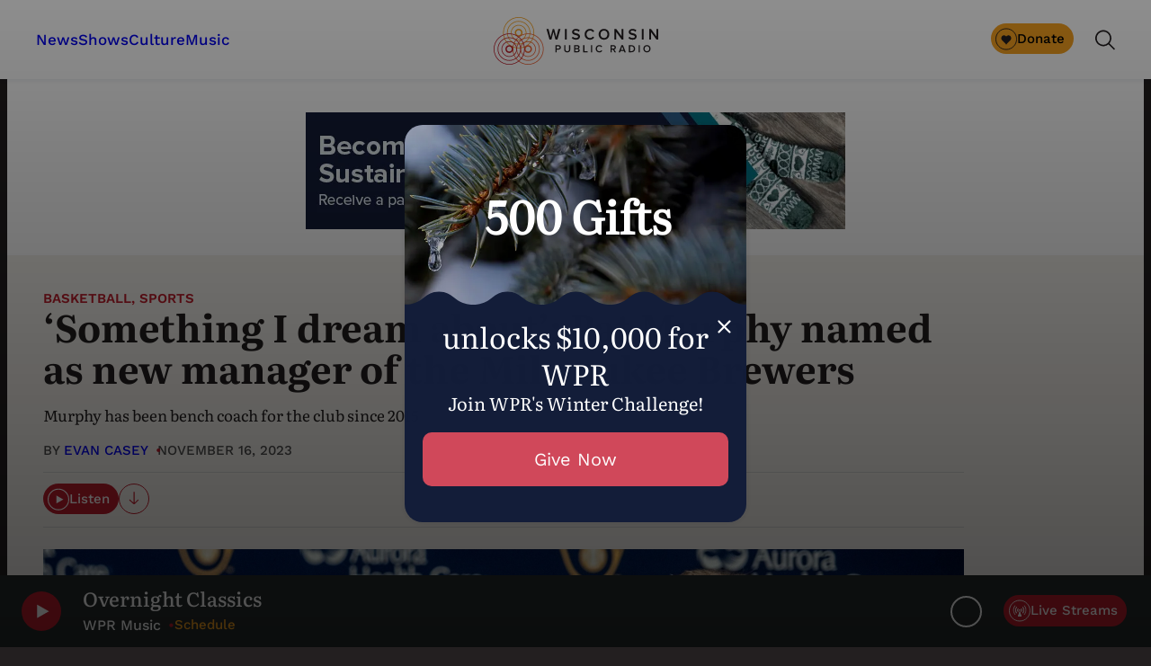

--- FILE ---
content_type: text/html; charset=utf-8
request_url: https://www.google.com/recaptcha/api2/anchor?ar=1&k=6LdKFSIpAAAAAISIvdEblVScX2r9sFNUIOHewNRk&co=aHR0cHM6Ly93d3cud3ByLm9yZzo0NDM.&hl=en&v=N67nZn4AqZkNcbeMu4prBgzg&size=invisible&anchor-ms=20000&execute-ms=30000&cb=mqcz9k2gykw0
body_size: 48680
content:
<!DOCTYPE HTML><html dir="ltr" lang="en"><head><meta http-equiv="Content-Type" content="text/html; charset=UTF-8">
<meta http-equiv="X-UA-Compatible" content="IE=edge">
<title>reCAPTCHA</title>
<style type="text/css">
/* cyrillic-ext */
@font-face {
  font-family: 'Roboto';
  font-style: normal;
  font-weight: 400;
  font-stretch: 100%;
  src: url(//fonts.gstatic.com/s/roboto/v48/KFO7CnqEu92Fr1ME7kSn66aGLdTylUAMa3GUBHMdazTgWw.woff2) format('woff2');
  unicode-range: U+0460-052F, U+1C80-1C8A, U+20B4, U+2DE0-2DFF, U+A640-A69F, U+FE2E-FE2F;
}
/* cyrillic */
@font-face {
  font-family: 'Roboto';
  font-style: normal;
  font-weight: 400;
  font-stretch: 100%;
  src: url(//fonts.gstatic.com/s/roboto/v48/KFO7CnqEu92Fr1ME7kSn66aGLdTylUAMa3iUBHMdazTgWw.woff2) format('woff2');
  unicode-range: U+0301, U+0400-045F, U+0490-0491, U+04B0-04B1, U+2116;
}
/* greek-ext */
@font-face {
  font-family: 'Roboto';
  font-style: normal;
  font-weight: 400;
  font-stretch: 100%;
  src: url(//fonts.gstatic.com/s/roboto/v48/KFO7CnqEu92Fr1ME7kSn66aGLdTylUAMa3CUBHMdazTgWw.woff2) format('woff2');
  unicode-range: U+1F00-1FFF;
}
/* greek */
@font-face {
  font-family: 'Roboto';
  font-style: normal;
  font-weight: 400;
  font-stretch: 100%;
  src: url(//fonts.gstatic.com/s/roboto/v48/KFO7CnqEu92Fr1ME7kSn66aGLdTylUAMa3-UBHMdazTgWw.woff2) format('woff2');
  unicode-range: U+0370-0377, U+037A-037F, U+0384-038A, U+038C, U+038E-03A1, U+03A3-03FF;
}
/* math */
@font-face {
  font-family: 'Roboto';
  font-style: normal;
  font-weight: 400;
  font-stretch: 100%;
  src: url(//fonts.gstatic.com/s/roboto/v48/KFO7CnqEu92Fr1ME7kSn66aGLdTylUAMawCUBHMdazTgWw.woff2) format('woff2');
  unicode-range: U+0302-0303, U+0305, U+0307-0308, U+0310, U+0312, U+0315, U+031A, U+0326-0327, U+032C, U+032F-0330, U+0332-0333, U+0338, U+033A, U+0346, U+034D, U+0391-03A1, U+03A3-03A9, U+03B1-03C9, U+03D1, U+03D5-03D6, U+03F0-03F1, U+03F4-03F5, U+2016-2017, U+2034-2038, U+203C, U+2040, U+2043, U+2047, U+2050, U+2057, U+205F, U+2070-2071, U+2074-208E, U+2090-209C, U+20D0-20DC, U+20E1, U+20E5-20EF, U+2100-2112, U+2114-2115, U+2117-2121, U+2123-214F, U+2190, U+2192, U+2194-21AE, U+21B0-21E5, U+21F1-21F2, U+21F4-2211, U+2213-2214, U+2216-22FF, U+2308-230B, U+2310, U+2319, U+231C-2321, U+2336-237A, U+237C, U+2395, U+239B-23B7, U+23D0, U+23DC-23E1, U+2474-2475, U+25AF, U+25B3, U+25B7, U+25BD, U+25C1, U+25CA, U+25CC, U+25FB, U+266D-266F, U+27C0-27FF, U+2900-2AFF, U+2B0E-2B11, U+2B30-2B4C, U+2BFE, U+3030, U+FF5B, U+FF5D, U+1D400-1D7FF, U+1EE00-1EEFF;
}
/* symbols */
@font-face {
  font-family: 'Roboto';
  font-style: normal;
  font-weight: 400;
  font-stretch: 100%;
  src: url(//fonts.gstatic.com/s/roboto/v48/KFO7CnqEu92Fr1ME7kSn66aGLdTylUAMaxKUBHMdazTgWw.woff2) format('woff2');
  unicode-range: U+0001-000C, U+000E-001F, U+007F-009F, U+20DD-20E0, U+20E2-20E4, U+2150-218F, U+2190, U+2192, U+2194-2199, U+21AF, U+21E6-21F0, U+21F3, U+2218-2219, U+2299, U+22C4-22C6, U+2300-243F, U+2440-244A, U+2460-24FF, U+25A0-27BF, U+2800-28FF, U+2921-2922, U+2981, U+29BF, U+29EB, U+2B00-2BFF, U+4DC0-4DFF, U+FFF9-FFFB, U+10140-1018E, U+10190-1019C, U+101A0, U+101D0-101FD, U+102E0-102FB, U+10E60-10E7E, U+1D2C0-1D2D3, U+1D2E0-1D37F, U+1F000-1F0FF, U+1F100-1F1AD, U+1F1E6-1F1FF, U+1F30D-1F30F, U+1F315, U+1F31C, U+1F31E, U+1F320-1F32C, U+1F336, U+1F378, U+1F37D, U+1F382, U+1F393-1F39F, U+1F3A7-1F3A8, U+1F3AC-1F3AF, U+1F3C2, U+1F3C4-1F3C6, U+1F3CA-1F3CE, U+1F3D4-1F3E0, U+1F3ED, U+1F3F1-1F3F3, U+1F3F5-1F3F7, U+1F408, U+1F415, U+1F41F, U+1F426, U+1F43F, U+1F441-1F442, U+1F444, U+1F446-1F449, U+1F44C-1F44E, U+1F453, U+1F46A, U+1F47D, U+1F4A3, U+1F4B0, U+1F4B3, U+1F4B9, U+1F4BB, U+1F4BF, U+1F4C8-1F4CB, U+1F4D6, U+1F4DA, U+1F4DF, U+1F4E3-1F4E6, U+1F4EA-1F4ED, U+1F4F7, U+1F4F9-1F4FB, U+1F4FD-1F4FE, U+1F503, U+1F507-1F50B, U+1F50D, U+1F512-1F513, U+1F53E-1F54A, U+1F54F-1F5FA, U+1F610, U+1F650-1F67F, U+1F687, U+1F68D, U+1F691, U+1F694, U+1F698, U+1F6AD, U+1F6B2, U+1F6B9-1F6BA, U+1F6BC, U+1F6C6-1F6CF, U+1F6D3-1F6D7, U+1F6E0-1F6EA, U+1F6F0-1F6F3, U+1F6F7-1F6FC, U+1F700-1F7FF, U+1F800-1F80B, U+1F810-1F847, U+1F850-1F859, U+1F860-1F887, U+1F890-1F8AD, U+1F8B0-1F8BB, U+1F8C0-1F8C1, U+1F900-1F90B, U+1F93B, U+1F946, U+1F984, U+1F996, U+1F9E9, U+1FA00-1FA6F, U+1FA70-1FA7C, U+1FA80-1FA89, U+1FA8F-1FAC6, U+1FACE-1FADC, U+1FADF-1FAE9, U+1FAF0-1FAF8, U+1FB00-1FBFF;
}
/* vietnamese */
@font-face {
  font-family: 'Roboto';
  font-style: normal;
  font-weight: 400;
  font-stretch: 100%;
  src: url(//fonts.gstatic.com/s/roboto/v48/KFO7CnqEu92Fr1ME7kSn66aGLdTylUAMa3OUBHMdazTgWw.woff2) format('woff2');
  unicode-range: U+0102-0103, U+0110-0111, U+0128-0129, U+0168-0169, U+01A0-01A1, U+01AF-01B0, U+0300-0301, U+0303-0304, U+0308-0309, U+0323, U+0329, U+1EA0-1EF9, U+20AB;
}
/* latin-ext */
@font-face {
  font-family: 'Roboto';
  font-style: normal;
  font-weight: 400;
  font-stretch: 100%;
  src: url(//fonts.gstatic.com/s/roboto/v48/KFO7CnqEu92Fr1ME7kSn66aGLdTylUAMa3KUBHMdazTgWw.woff2) format('woff2');
  unicode-range: U+0100-02BA, U+02BD-02C5, U+02C7-02CC, U+02CE-02D7, U+02DD-02FF, U+0304, U+0308, U+0329, U+1D00-1DBF, U+1E00-1E9F, U+1EF2-1EFF, U+2020, U+20A0-20AB, U+20AD-20C0, U+2113, U+2C60-2C7F, U+A720-A7FF;
}
/* latin */
@font-face {
  font-family: 'Roboto';
  font-style: normal;
  font-weight: 400;
  font-stretch: 100%;
  src: url(//fonts.gstatic.com/s/roboto/v48/KFO7CnqEu92Fr1ME7kSn66aGLdTylUAMa3yUBHMdazQ.woff2) format('woff2');
  unicode-range: U+0000-00FF, U+0131, U+0152-0153, U+02BB-02BC, U+02C6, U+02DA, U+02DC, U+0304, U+0308, U+0329, U+2000-206F, U+20AC, U+2122, U+2191, U+2193, U+2212, U+2215, U+FEFF, U+FFFD;
}
/* cyrillic-ext */
@font-face {
  font-family: 'Roboto';
  font-style: normal;
  font-weight: 500;
  font-stretch: 100%;
  src: url(//fonts.gstatic.com/s/roboto/v48/KFO7CnqEu92Fr1ME7kSn66aGLdTylUAMa3GUBHMdazTgWw.woff2) format('woff2');
  unicode-range: U+0460-052F, U+1C80-1C8A, U+20B4, U+2DE0-2DFF, U+A640-A69F, U+FE2E-FE2F;
}
/* cyrillic */
@font-face {
  font-family: 'Roboto';
  font-style: normal;
  font-weight: 500;
  font-stretch: 100%;
  src: url(//fonts.gstatic.com/s/roboto/v48/KFO7CnqEu92Fr1ME7kSn66aGLdTylUAMa3iUBHMdazTgWw.woff2) format('woff2');
  unicode-range: U+0301, U+0400-045F, U+0490-0491, U+04B0-04B1, U+2116;
}
/* greek-ext */
@font-face {
  font-family: 'Roboto';
  font-style: normal;
  font-weight: 500;
  font-stretch: 100%;
  src: url(//fonts.gstatic.com/s/roboto/v48/KFO7CnqEu92Fr1ME7kSn66aGLdTylUAMa3CUBHMdazTgWw.woff2) format('woff2');
  unicode-range: U+1F00-1FFF;
}
/* greek */
@font-face {
  font-family: 'Roboto';
  font-style: normal;
  font-weight: 500;
  font-stretch: 100%;
  src: url(//fonts.gstatic.com/s/roboto/v48/KFO7CnqEu92Fr1ME7kSn66aGLdTylUAMa3-UBHMdazTgWw.woff2) format('woff2');
  unicode-range: U+0370-0377, U+037A-037F, U+0384-038A, U+038C, U+038E-03A1, U+03A3-03FF;
}
/* math */
@font-face {
  font-family: 'Roboto';
  font-style: normal;
  font-weight: 500;
  font-stretch: 100%;
  src: url(//fonts.gstatic.com/s/roboto/v48/KFO7CnqEu92Fr1ME7kSn66aGLdTylUAMawCUBHMdazTgWw.woff2) format('woff2');
  unicode-range: U+0302-0303, U+0305, U+0307-0308, U+0310, U+0312, U+0315, U+031A, U+0326-0327, U+032C, U+032F-0330, U+0332-0333, U+0338, U+033A, U+0346, U+034D, U+0391-03A1, U+03A3-03A9, U+03B1-03C9, U+03D1, U+03D5-03D6, U+03F0-03F1, U+03F4-03F5, U+2016-2017, U+2034-2038, U+203C, U+2040, U+2043, U+2047, U+2050, U+2057, U+205F, U+2070-2071, U+2074-208E, U+2090-209C, U+20D0-20DC, U+20E1, U+20E5-20EF, U+2100-2112, U+2114-2115, U+2117-2121, U+2123-214F, U+2190, U+2192, U+2194-21AE, U+21B0-21E5, U+21F1-21F2, U+21F4-2211, U+2213-2214, U+2216-22FF, U+2308-230B, U+2310, U+2319, U+231C-2321, U+2336-237A, U+237C, U+2395, U+239B-23B7, U+23D0, U+23DC-23E1, U+2474-2475, U+25AF, U+25B3, U+25B7, U+25BD, U+25C1, U+25CA, U+25CC, U+25FB, U+266D-266F, U+27C0-27FF, U+2900-2AFF, U+2B0E-2B11, U+2B30-2B4C, U+2BFE, U+3030, U+FF5B, U+FF5D, U+1D400-1D7FF, U+1EE00-1EEFF;
}
/* symbols */
@font-face {
  font-family: 'Roboto';
  font-style: normal;
  font-weight: 500;
  font-stretch: 100%;
  src: url(//fonts.gstatic.com/s/roboto/v48/KFO7CnqEu92Fr1ME7kSn66aGLdTylUAMaxKUBHMdazTgWw.woff2) format('woff2');
  unicode-range: U+0001-000C, U+000E-001F, U+007F-009F, U+20DD-20E0, U+20E2-20E4, U+2150-218F, U+2190, U+2192, U+2194-2199, U+21AF, U+21E6-21F0, U+21F3, U+2218-2219, U+2299, U+22C4-22C6, U+2300-243F, U+2440-244A, U+2460-24FF, U+25A0-27BF, U+2800-28FF, U+2921-2922, U+2981, U+29BF, U+29EB, U+2B00-2BFF, U+4DC0-4DFF, U+FFF9-FFFB, U+10140-1018E, U+10190-1019C, U+101A0, U+101D0-101FD, U+102E0-102FB, U+10E60-10E7E, U+1D2C0-1D2D3, U+1D2E0-1D37F, U+1F000-1F0FF, U+1F100-1F1AD, U+1F1E6-1F1FF, U+1F30D-1F30F, U+1F315, U+1F31C, U+1F31E, U+1F320-1F32C, U+1F336, U+1F378, U+1F37D, U+1F382, U+1F393-1F39F, U+1F3A7-1F3A8, U+1F3AC-1F3AF, U+1F3C2, U+1F3C4-1F3C6, U+1F3CA-1F3CE, U+1F3D4-1F3E0, U+1F3ED, U+1F3F1-1F3F3, U+1F3F5-1F3F7, U+1F408, U+1F415, U+1F41F, U+1F426, U+1F43F, U+1F441-1F442, U+1F444, U+1F446-1F449, U+1F44C-1F44E, U+1F453, U+1F46A, U+1F47D, U+1F4A3, U+1F4B0, U+1F4B3, U+1F4B9, U+1F4BB, U+1F4BF, U+1F4C8-1F4CB, U+1F4D6, U+1F4DA, U+1F4DF, U+1F4E3-1F4E6, U+1F4EA-1F4ED, U+1F4F7, U+1F4F9-1F4FB, U+1F4FD-1F4FE, U+1F503, U+1F507-1F50B, U+1F50D, U+1F512-1F513, U+1F53E-1F54A, U+1F54F-1F5FA, U+1F610, U+1F650-1F67F, U+1F687, U+1F68D, U+1F691, U+1F694, U+1F698, U+1F6AD, U+1F6B2, U+1F6B9-1F6BA, U+1F6BC, U+1F6C6-1F6CF, U+1F6D3-1F6D7, U+1F6E0-1F6EA, U+1F6F0-1F6F3, U+1F6F7-1F6FC, U+1F700-1F7FF, U+1F800-1F80B, U+1F810-1F847, U+1F850-1F859, U+1F860-1F887, U+1F890-1F8AD, U+1F8B0-1F8BB, U+1F8C0-1F8C1, U+1F900-1F90B, U+1F93B, U+1F946, U+1F984, U+1F996, U+1F9E9, U+1FA00-1FA6F, U+1FA70-1FA7C, U+1FA80-1FA89, U+1FA8F-1FAC6, U+1FACE-1FADC, U+1FADF-1FAE9, U+1FAF0-1FAF8, U+1FB00-1FBFF;
}
/* vietnamese */
@font-face {
  font-family: 'Roboto';
  font-style: normal;
  font-weight: 500;
  font-stretch: 100%;
  src: url(//fonts.gstatic.com/s/roboto/v48/KFO7CnqEu92Fr1ME7kSn66aGLdTylUAMa3OUBHMdazTgWw.woff2) format('woff2');
  unicode-range: U+0102-0103, U+0110-0111, U+0128-0129, U+0168-0169, U+01A0-01A1, U+01AF-01B0, U+0300-0301, U+0303-0304, U+0308-0309, U+0323, U+0329, U+1EA0-1EF9, U+20AB;
}
/* latin-ext */
@font-face {
  font-family: 'Roboto';
  font-style: normal;
  font-weight: 500;
  font-stretch: 100%;
  src: url(//fonts.gstatic.com/s/roboto/v48/KFO7CnqEu92Fr1ME7kSn66aGLdTylUAMa3KUBHMdazTgWw.woff2) format('woff2');
  unicode-range: U+0100-02BA, U+02BD-02C5, U+02C7-02CC, U+02CE-02D7, U+02DD-02FF, U+0304, U+0308, U+0329, U+1D00-1DBF, U+1E00-1E9F, U+1EF2-1EFF, U+2020, U+20A0-20AB, U+20AD-20C0, U+2113, U+2C60-2C7F, U+A720-A7FF;
}
/* latin */
@font-face {
  font-family: 'Roboto';
  font-style: normal;
  font-weight: 500;
  font-stretch: 100%;
  src: url(//fonts.gstatic.com/s/roboto/v48/KFO7CnqEu92Fr1ME7kSn66aGLdTylUAMa3yUBHMdazQ.woff2) format('woff2');
  unicode-range: U+0000-00FF, U+0131, U+0152-0153, U+02BB-02BC, U+02C6, U+02DA, U+02DC, U+0304, U+0308, U+0329, U+2000-206F, U+20AC, U+2122, U+2191, U+2193, U+2212, U+2215, U+FEFF, U+FFFD;
}
/* cyrillic-ext */
@font-face {
  font-family: 'Roboto';
  font-style: normal;
  font-weight: 900;
  font-stretch: 100%;
  src: url(//fonts.gstatic.com/s/roboto/v48/KFO7CnqEu92Fr1ME7kSn66aGLdTylUAMa3GUBHMdazTgWw.woff2) format('woff2');
  unicode-range: U+0460-052F, U+1C80-1C8A, U+20B4, U+2DE0-2DFF, U+A640-A69F, U+FE2E-FE2F;
}
/* cyrillic */
@font-face {
  font-family: 'Roboto';
  font-style: normal;
  font-weight: 900;
  font-stretch: 100%;
  src: url(//fonts.gstatic.com/s/roboto/v48/KFO7CnqEu92Fr1ME7kSn66aGLdTylUAMa3iUBHMdazTgWw.woff2) format('woff2');
  unicode-range: U+0301, U+0400-045F, U+0490-0491, U+04B0-04B1, U+2116;
}
/* greek-ext */
@font-face {
  font-family: 'Roboto';
  font-style: normal;
  font-weight: 900;
  font-stretch: 100%;
  src: url(//fonts.gstatic.com/s/roboto/v48/KFO7CnqEu92Fr1ME7kSn66aGLdTylUAMa3CUBHMdazTgWw.woff2) format('woff2');
  unicode-range: U+1F00-1FFF;
}
/* greek */
@font-face {
  font-family: 'Roboto';
  font-style: normal;
  font-weight: 900;
  font-stretch: 100%;
  src: url(//fonts.gstatic.com/s/roboto/v48/KFO7CnqEu92Fr1ME7kSn66aGLdTylUAMa3-UBHMdazTgWw.woff2) format('woff2');
  unicode-range: U+0370-0377, U+037A-037F, U+0384-038A, U+038C, U+038E-03A1, U+03A3-03FF;
}
/* math */
@font-face {
  font-family: 'Roboto';
  font-style: normal;
  font-weight: 900;
  font-stretch: 100%;
  src: url(//fonts.gstatic.com/s/roboto/v48/KFO7CnqEu92Fr1ME7kSn66aGLdTylUAMawCUBHMdazTgWw.woff2) format('woff2');
  unicode-range: U+0302-0303, U+0305, U+0307-0308, U+0310, U+0312, U+0315, U+031A, U+0326-0327, U+032C, U+032F-0330, U+0332-0333, U+0338, U+033A, U+0346, U+034D, U+0391-03A1, U+03A3-03A9, U+03B1-03C9, U+03D1, U+03D5-03D6, U+03F0-03F1, U+03F4-03F5, U+2016-2017, U+2034-2038, U+203C, U+2040, U+2043, U+2047, U+2050, U+2057, U+205F, U+2070-2071, U+2074-208E, U+2090-209C, U+20D0-20DC, U+20E1, U+20E5-20EF, U+2100-2112, U+2114-2115, U+2117-2121, U+2123-214F, U+2190, U+2192, U+2194-21AE, U+21B0-21E5, U+21F1-21F2, U+21F4-2211, U+2213-2214, U+2216-22FF, U+2308-230B, U+2310, U+2319, U+231C-2321, U+2336-237A, U+237C, U+2395, U+239B-23B7, U+23D0, U+23DC-23E1, U+2474-2475, U+25AF, U+25B3, U+25B7, U+25BD, U+25C1, U+25CA, U+25CC, U+25FB, U+266D-266F, U+27C0-27FF, U+2900-2AFF, U+2B0E-2B11, U+2B30-2B4C, U+2BFE, U+3030, U+FF5B, U+FF5D, U+1D400-1D7FF, U+1EE00-1EEFF;
}
/* symbols */
@font-face {
  font-family: 'Roboto';
  font-style: normal;
  font-weight: 900;
  font-stretch: 100%;
  src: url(//fonts.gstatic.com/s/roboto/v48/KFO7CnqEu92Fr1ME7kSn66aGLdTylUAMaxKUBHMdazTgWw.woff2) format('woff2');
  unicode-range: U+0001-000C, U+000E-001F, U+007F-009F, U+20DD-20E0, U+20E2-20E4, U+2150-218F, U+2190, U+2192, U+2194-2199, U+21AF, U+21E6-21F0, U+21F3, U+2218-2219, U+2299, U+22C4-22C6, U+2300-243F, U+2440-244A, U+2460-24FF, U+25A0-27BF, U+2800-28FF, U+2921-2922, U+2981, U+29BF, U+29EB, U+2B00-2BFF, U+4DC0-4DFF, U+FFF9-FFFB, U+10140-1018E, U+10190-1019C, U+101A0, U+101D0-101FD, U+102E0-102FB, U+10E60-10E7E, U+1D2C0-1D2D3, U+1D2E0-1D37F, U+1F000-1F0FF, U+1F100-1F1AD, U+1F1E6-1F1FF, U+1F30D-1F30F, U+1F315, U+1F31C, U+1F31E, U+1F320-1F32C, U+1F336, U+1F378, U+1F37D, U+1F382, U+1F393-1F39F, U+1F3A7-1F3A8, U+1F3AC-1F3AF, U+1F3C2, U+1F3C4-1F3C6, U+1F3CA-1F3CE, U+1F3D4-1F3E0, U+1F3ED, U+1F3F1-1F3F3, U+1F3F5-1F3F7, U+1F408, U+1F415, U+1F41F, U+1F426, U+1F43F, U+1F441-1F442, U+1F444, U+1F446-1F449, U+1F44C-1F44E, U+1F453, U+1F46A, U+1F47D, U+1F4A3, U+1F4B0, U+1F4B3, U+1F4B9, U+1F4BB, U+1F4BF, U+1F4C8-1F4CB, U+1F4D6, U+1F4DA, U+1F4DF, U+1F4E3-1F4E6, U+1F4EA-1F4ED, U+1F4F7, U+1F4F9-1F4FB, U+1F4FD-1F4FE, U+1F503, U+1F507-1F50B, U+1F50D, U+1F512-1F513, U+1F53E-1F54A, U+1F54F-1F5FA, U+1F610, U+1F650-1F67F, U+1F687, U+1F68D, U+1F691, U+1F694, U+1F698, U+1F6AD, U+1F6B2, U+1F6B9-1F6BA, U+1F6BC, U+1F6C6-1F6CF, U+1F6D3-1F6D7, U+1F6E0-1F6EA, U+1F6F0-1F6F3, U+1F6F7-1F6FC, U+1F700-1F7FF, U+1F800-1F80B, U+1F810-1F847, U+1F850-1F859, U+1F860-1F887, U+1F890-1F8AD, U+1F8B0-1F8BB, U+1F8C0-1F8C1, U+1F900-1F90B, U+1F93B, U+1F946, U+1F984, U+1F996, U+1F9E9, U+1FA00-1FA6F, U+1FA70-1FA7C, U+1FA80-1FA89, U+1FA8F-1FAC6, U+1FACE-1FADC, U+1FADF-1FAE9, U+1FAF0-1FAF8, U+1FB00-1FBFF;
}
/* vietnamese */
@font-face {
  font-family: 'Roboto';
  font-style: normal;
  font-weight: 900;
  font-stretch: 100%;
  src: url(//fonts.gstatic.com/s/roboto/v48/KFO7CnqEu92Fr1ME7kSn66aGLdTylUAMa3OUBHMdazTgWw.woff2) format('woff2');
  unicode-range: U+0102-0103, U+0110-0111, U+0128-0129, U+0168-0169, U+01A0-01A1, U+01AF-01B0, U+0300-0301, U+0303-0304, U+0308-0309, U+0323, U+0329, U+1EA0-1EF9, U+20AB;
}
/* latin-ext */
@font-face {
  font-family: 'Roboto';
  font-style: normal;
  font-weight: 900;
  font-stretch: 100%;
  src: url(//fonts.gstatic.com/s/roboto/v48/KFO7CnqEu92Fr1ME7kSn66aGLdTylUAMa3KUBHMdazTgWw.woff2) format('woff2');
  unicode-range: U+0100-02BA, U+02BD-02C5, U+02C7-02CC, U+02CE-02D7, U+02DD-02FF, U+0304, U+0308, U+0329, U+1D00-1DBF, U+1E00-1E9F, U+1EF2-1EFF, U+2020, U+20A0-20AB, U+20AD-20C0, U+2113, U+2C60-2C7F, U+A720-A7FF;
}
/* latin */
@font-face {
  font-family: 'Roboto';
  font-style: normal;
  font-weight: 900;
  font-stretch: 100%;
  src: url(//fonts.gstatic.com/s/roboto/v48/KFO7CnqEu92Fr1ME7kSn66aGLdTylUAMa3yUBHMdazQ.woff2) format('woff2');
  unicode-range: U+0000-00FF, U+0131, U+0152-0153, U+02BB-02BC, U+02C6, U+02DA, U+02DC, U+0304, U+0308, U+0329, U+2000-206F, U+20AC, U+2122, U+2191, U+2193, U+2212, U+2215, U+FEFF, U+FFFD;
}

</style>
<link rel="stylesheet" type="text/css" href="https://www.gstatic.com/recaptcha/releases/N67nZn4AqZkNcbeMu4prBgzg/styles__ltr.css">
<script nonce="05QvFs4pexEn7BEO7PqbXQ" type="text/javascript">window['__recaptcha_api'] = 'https://www.google.com/recaptcha/api2/';</script>
<script type="text/javascript" src="https://www.gstatic.com/recaptcha/releases/N67nZn4AqZkNcbeMu4prBgzg/recaptcha__en.js" nonce="05QvFs4pexEn7BEO7PqbXQ">
      
    </script></head>
<body><div id="rc-anchor-alert" class="rc-anchor-alert"></div>
<input type="hidden" id="recaptcha-token" value="[base64]">
<script type="text/javascript" nonce="05QvFs4pexEn7BEO7PqbXQ">
      recaptcha.anchor.Main.init("[\x22ainput\x22,[\x22bgdata\x22,\x22\x22,\[base64]/[base64]/MjU1Ong/[base64]/[base64]/[base64]/[base64]/[base64]/[base64]/[base64]/[base64]/[base64]/[base64]/[base64]/[base64]/[base64]/[base64]/[base64]\\u003d\x22,\[base64]\\u003d\x22,\x22TcOww7XCicO7FsOdwrnCink2G8OEEVTChG8yw6bDqzvCn3k9QcOMw4UCw7vCsFNtFx/DlsKmw4ExEMKSw4DDv8OdWMOAwqoYcTfCo1bDiTpWw5TComJwQcKNPFTDqQ9nw7plesKMF8K0OcKpcloMwpImwpN/[base64]/CqsK3G8KMwp3DkcO1w4YYw5DDrMO2wqpEHCoxwrjDtsOnTX/Dj8O8TcOTwq80UMOIeVNZRjbDm8K7bMKewqfCkMOfcG/CgRbDhWnCpwRiX8OALMOrwozDj8OKwr9ewqpJTHhuEMOEwo0RHcObSwPCu8K+bkLDnTcHVENkNVzCjcK0wpQvBzbCicKCQ27Djg/CksK0w4N1JMOBwq7Ck8K3VMONFX7Ds8KMwpMxwrnCicKdw6XDkELCknA5w5kFwrMtw5XCi8Kkwr3DocOJcMKPLsO8w4R0wqTDvsKQwoVOw6zCqA9eMsKVP8OaZW3CjcKmH1/CrsO0w4cPw5Jnw4MNHcOTZMKtw7MKw5vCqGHDisKnwrbCosO1Gzoaw5IAV8KrasKfVcKEdMOqTDfCtxMXwqPDjMOJwpbCtFZoc8KDTUg4csOVw65AwqZmO3rDhRRTw51fw5PCmsKzw40WA8O+wpvCl8O/DWHCocKvw7MSw5xew6A0IMKkw5B9w4N/OhPDux7ChsK/w6Utw74Sw53Cj8KHD8KbXznDksOCFsOSCXrCmsKEJBDDtl50fRPDiDvDu1kxe8OFGcKcwrPDssK0XcKOwro7w5AAUmEewrEhw5DCssO7YsKLw6IowrY9NMKdwqXCjcOkwp0SHcKsw55mwp3Cm2jCtsO5w47Ci8K/[base64]/[base64]/[base64]/cMKtYF/Dpyl+D3sWEcOCMioQw5vDgxvDlcKgw6rCg8KvYC0Fw61qw4p1X34rw4PDjizCnMO4YmbCuCPCklrCrsKrK2ERPU4xwqbCs8OMHMKVwrHCi8KMBMKLZsO4bkfCqMOGP17DocKQOwl3w4IZSh0AwrRBwpU1IsOzwrcXw4nClMO0wrE7ElbDsFh2H3fDllrDuMKnw4/Dn8OAAMOFwrfDjXBsw4UJb8KHw41qaXzCqcKVU8Klwq99wphaRmsACsO2woPDosOAdcKlCsOdw5vCkDwRw6zCocK+OsOOGizDuzAuwr7DoMOkwo/DlcKRwrw/[base64]/YkfChy40VjxeExAlwrZZwqEFwo1cw5lYKQHDvDTDjsKtwok/w4Rgw5fCsW8yw67CgwnDq8Kaw6DCvnzDmj/[base64]/wrfChF8Nb8KYw5jCmjYoDArDpCx5M8KiRsO/ShHDh8Oywp8UBsKrLgNMw4cFw73DpcOLFTPDiWHDk8KtMEI2w5LCpMKtw6zDgMOOwpXCv1s8wpnCuDfCgMOhIVJyaAwMwoTCt8Orw4vChcKAw6oQcRlkSEUJw4DCmkHDpkjCiMOcw4zCicKjYGbDhFrClsOVw4/DusKAwoY8GRTCoC8/NRXCmsOzHUXCnW/[base64]/[base64]/Dhx8Ew6fDtxAWwqLCmhpcwrlVaSvCjUDCnMOCwq3CscKUw7B1w6DChcKrfXDDl8KiLcKxwrRRwpEjwprCojoJwqE3wqvDkjVqw4zCpsOvw6BrXi7DkFACw4vCgGHDtnjClMO7DsKbVsKNwo/Cv8Kew43Ci8OZJMKMwrrDn8KJw4VRw71XZgocXEofSMOMdyfDv8O+WcKmw5RKDAx4w5BxCcO7AcKmZsOww75swodzAMO/wrB4JcKlw5M4w4lgfsK2fMO0XsKzI0xMwqjCiHHDnMKDwrvDp8KlUMKnblMRRnEuaR5/wrQdWlHDp8OwwrMjfx4gwrJ9MGTClsOtw5rCmEbDi8O8esOOCcKzwrI2bMOhfyFWSFA0VzbDrDzDsMK3cMKFw6PCrcKqfzbCocKGb1XDq8KeCR8iJMKYW8Onwq/DlWjDhMKsw4nDgMOuwpnDgyhEJjUgwo43VDfDksOYw6ouw5A5w5YrwqvDtMKmKiJ8w51ww7bCiXnDhcOebcO2DcO0woLDqMKFaHs0wo0TXG4IKsKyw7HCuSPDvMKSwqAAVsK0BwEgw7fDuUTCum/[base64]/KsKiw69IwqYvwq7CjhcSw5/DrHovw67CsTl2wrLDv3V/dnNtZMK3w7c2PMKIAMOlW8KFXsOYa0cRwqZcKDjDhcOcwo7DgVbCtlEbw6deKcOaFsKUwrPCqFxGU8KPw4/CvCIxwobCosOAwoNEw5PCpsK0Dg/CtMOFGV05w7jCtcOAw4gjwr8pw5XDlCpNwofCmn9+w7vCs8OnEMKzwqIxdMKQwrNYw745w7/DvsOvw41KAMK+w7/CksKDw4Zxw7jCgcOlw5nDjWfCkWA+ThXCmF5MWW1UKcOgIsOaw5AEw4BMw77Dskghw40Yw43DtwDDusOPwrPDkcKrUcK0w654w7dqMUI/[base64]/ChcKIw7IKX1vDnR7DoCZ8w7lkwrYaBVk9w49fJBXDjylRw7zDpMK/DyV4wpQ5wpQkwr/[base64]/DpsOtwrA0w6giwp/DmD7CrsKjwqBWwp/CnwvCp8OMTRw2YF/DisOzdAk+w7DDhVPCscKfw6Z6H3QYwoIBOsK8fMO6w4cYwqcZRMKhw7fCvMKVAcO0wrA1EjTDpF17NcKjQyTCvnsFwp7CsWIUw7N8PsKMOV3CpzjCt8KbYXfDnU8nw4MKasK5CcKRc1QhR2vCiW/CgsK9EmLDgGHDnXx9BcKlw4pYw6PCmcKLdgBOLUAXEcONw4DDlsOuworDsVJ8wqJ2KyzDicOVLVnDlsOfwr4zMcOSwpjCpzIEBMKPNlvDsCjCscK+egNJw5BaHzbDkQYgwq3ClyrCu31aw5hJw5bDoCcNB8O/UsKQwpcPwqwFwo4UwrnDjMKXwo7CsCbDncO9bCLDn8OoSMKbRlHDjzoPwohRCsOdw7nCuMOuwqx8wqFmw40nYTLCtVXChitUw5TDvsOPccO7A1k3w407wrzCtMKFwrXChMKjw4LCgsKxwp1Ww7s9Dhsiwr43S8Okw4bDsQVGFA0qU8OpwqrDisORax7DhlvDhFE9QcK/w7zDt8OYwpDCvh0HwofCrMKfasO5wrcpEQ3Cn8ODTQcAw5bDoxDDvDpEwoV4H2dCSm/Dh2LCgcO/XArDkMKMwoAPZcKawqvDmsO5woPCocK/wrDCkn/Cml7CpcOQclrDtsOoXAHCosOmwq7Ct3jDscKtGGfCnsKIYsKrw5DCjwrDrQVZw7VdKmDChMOmLsKgaMOUcsO/[base64]/[base64]/w5oNX2LCgTPCnMK8w6nCjTcXwpgzAMOqw5HCkMKBw63Cq8KDA8OzB8KCw57DoMO2w63Cux/Cpn4UwozCvCnCqEJcw4bCsA8AwpPDvEV2wrTCrWDDuEbDpMK+K8OyHMOsU8Kbw6FpwpTDqnvCq8O/w5QXw4JAFAoTw7N9HW03w4oSwo1Uw5Bqw4TCu8OLYMOfwoTDsMKYLMO6D1xoMcKiMBHDq0jDriXCn8KhHcOpD8OQwqQfw4zChArCv8K0wpHDmMOgeGpywrQzwofDmMK/[base64]/[base64]/dsO+d8OCw5rDomTClMK2w4RswrfCpmYXw7PDusKyER45wr7CvnPDrVvDhMKjwobCryQ7wrpLwrTCr8OOJcOQS8OXfVhrCSYFWMKcwpESw5YoeUAYZcOmC0cuDR/[base64]/Co8KaHMOrUwrDv3tuwokBY1/DhsKhwqXDgsKrw4nDicK7PW5qw5LCiMK8woY1SGLDhsODSHbDrMOBZUDDg8Ocw7AGQMOzd8OOwrUjQFfDrsKTw7XDpgHCvMKww7LCplzDmsKQw4gvdlVNX140wovDtsOubz7DqlI/C8OXwqx/w7U8wqRZXFbDhMOnRgTDqMKWKMOsw6zDkDRiw6DCkWprwqJ0wrDDgQfCnsOHwoVcH8Kbwo/DrMOkw5vCt8Kgwp9pNx7DsA59WcOWwqzCmcKIw6PClcKEw5vCr8KxG8ODWmXCvcOiw6YzJ1luBMOHIknCtMK1wqDCpMOcecKcwp/DrmfCk8Ktwq3DhRRjw4DDl8O4N8OMCsKVB2ZITcO1Mzx3IAPCvGUuw6FbJAFhC8OQw7HDh1jDjWHDvcK4KMOLeMOswp/[base64]/[base64]/DpsO0Rx06wrfDonjCl8KPwonDjcOOVSPDocKWwrjChVXCtEMiw7/DvcKHwqskwpc6wpTCvMKFwpbDgEDDosK/[base64]/I8OuwrfCgcKSw5l4wo/[base64]/wq0Gw5/ChTJfwrgFw4UcwqweRwXCkAtVw6gzfcOAcsKcI8KLw6tsFMKDWMKbw4/CjMOeG8K+w6XCr04KcDvCsFbDqAHCgsK1w4JRwpEEwrQNMMK1wodiw5ZHE2fChsOQwp/DuMOowpXDqMOtwpPDq1LChcKlw7daw4kew5DDjhHCnS/CgXsVd8OewpdMw6rDvgbDuGvCnicLNEzDjGbDsnsUw6A1W1zDq8Krw7LDssOdwqRsAcO7KMOqPsOuXsKzwpAjw7MdC8Ofw4g4w5zDqEYYCMO7cMOeHcKlIBXCg8KIFzrDqMKhwqbCsQfCv2sXBMOewo/[base64]/DnTZAW1cbYnxWw7EFw7HCrEfCnV/Dn25mwqlaDW0NZDXDpcO0OsOcw6cVKSR5aVHDs8KPXwVNTkhoSMOEUMOMBzxnfy7CoMOZX8KFElkqXAELAzw+w67Djg9PVsOtw7TCoTHCmBdaw5hZwpwXH0I7w6bCg2/CgFPDnsKBw4xBw440d8OXw64gwrzCscKrI3bDmcO2E8K4OsKkwr7Dh8OowpDCmTXCt24QFyDDkhIlOT/CocODw5QxwqbDpMK+wojDogc6wrAjKV7DpDo4wpnDv2LDpnpzwrbDinbDmRrCjMKxwr82B8OZaMKAw77CpcOPaG4ewoHCrMOuBkgNKcO6NjbDqixXw6nDnWsBZ8OtwoYLCT/Dgntvw4jDlcOFw4oOwrFWwrXCo8O+wqZ6EkrCqz9NwpB1w7vCm8OVb8Kvw5DDmMK3ORF/[base64]/ZMK7w5LCtMOGw7zDsTAqQsKvfcOMWBk2YMKmWAPCjDTCkMK0RcKURcK1wo3CjcKgKhzClcKiwqnCsBlZw5XCnQouCsOwbjwFwrXDkwnDo8KOw4rCu8Oow4Y4L8KBwp/[base64]/woUUacKCw7oMw5vDiQYPa8KHYCdsYsOewqhFw7zCribCuVIANVjDu8K6wpEuwrXCg0bCpcKHwr9Pw7hHfxzCsHhGwrHCgsK/DcKUw45nw6VRWsOdJEMIwpDDgF3DtcO3wpkzahx2WgHCuFDCjAApwq7Dn0TCg8OlUXnCuMONdFrDnsOdPFZzwr7Ds8O3wpXCvMOhZFlYUcKDw4UNP31zw6QrPMK3XcKGw45MZsKFEhcEcMOZOsOJw5PCmMKHwp43eMOPNg/Cv8O6PUTCv8K/wr/Cn1rCiMOkM3gCDcOyw5bDintUw6vCrcObcMOFw6pBGsKBaHDDp8KGwr/[base64]/[base64]/w5jCkC3CuF9uZMOsIjxeE2PDjzwRERzCiTjDqsOFworCuURtw5bCowcjH0lkUMOawroaw7cCw61wLUXCvngSw45zTRvCuA/Dix/DssOSw5XCnSplLMOkwpfDqcO6A18ad3dHwrARVsOWwrnCh15cwohaQBYxw4JSw4PCsA4CYjFvw5dHUMOTBMKewrTDiMKUw7lYw7zCmRXDv8ObwpsGfcK2wqh6w4RFNktfwqUJasKrNDXDn8OYA8OcVMKNJcO9GMO+VxHCucK/[base64]/DtwdYwqXCosOSEzZBMsO2KUbDtgHCicKREsOKFVPDpk3CgMKQQsKZwqVQw4DCjsKCMB7DrsO4DT1JwoJaeBTDiwzDhCTDlnLCoUlMwrIEw6t3w5Z6w68cw5DDt8OYEcK7EsKqwqPCmMO5wqZaSMOsMC3CucKDw57Ct8Kmwok8OG7DhH7Cm8O6cAFaw5vDisKmQQ/[base64]/w7d8IgIyw5VBJsK/wpNSw6cqMsK5DCnDrcKdwo7Dn8OFwqnDrRJgw6IZOcOow5HDsC3DjcOdTsOxwoVpw54jwod3w5dcAX7DkFcfwpgiMsOMw7p0YcK7WMKeGAlpw6bCphLCsVvCrkbDt13DlE7DhGdzDzrCuAjDtmFnE8O+wphVw5VEw4IGw5Z+wptEO8OwMh7DunZTMcObw71xdSZuwox/[base64]/[base64]/CriTCmVorwrMDw6vDpjjClMKsbMOJwr/[base64]/DssOuwpsRw5nCj8K4w7/[base64]/OmZtwonCjWA6bMKfS8OIwo7CiMK5w7rDjkXCl8Kzf2ISw6rDvmvCpEPCsFTDrMK8woMJwrrDhsOxwq9LOS53PMKgflkRw5HCoFBBNitBH8K3e8OewovCoQ4Vwp/CqU87w5nChcO9woF7w7fCvXLCi1jCjsKFd8KJA8Oxw7wEwrxVwqHDlcOJaXE0RDLCi8KDw7xXw5PCtDE8w5l+PMK2wqbDhMKuPMKbwq/CicKDw4oTw4peP0ptwqkiOgHCpXnDscOdR3nCoEnDnR1vA8Odwp/[base64]/wp/CqsObw7prWwTCj3oYwoFXw5ARw4gHw6Qnw7TCo8Opw4U1eMKXJSPDjMKow75pwonDmkLDs8Osw6MHY2hNwpHDhMK1w5tSETBTw7HCgHnCsMKtf8KKw6LCq3xUwoxFw5Mdwr/CkMOiw7pZSnHDhC3DjTzCmsKUZ8K9woQUwrzDvsO6IFXCiU/Dnl3Cj0LDpMOvfcOhdMOhUFLDrMO+w4TCh8OPSMKlw7jDuMOvD8KdBsK7GsOMw4JbEsOAB8Oiw5fCkMKVw6Y7wqpDwrpQw5MHw4HDt8KHw5TDlsKHTjgdDANLTkN0wp9aw47DtMOpwqjCh0/Ct8OTdzYhw45UL0cWw6hbTgzDlgrCoSwUwrknwqhOw4Ytwpo0wqDDiwFVcMOow57Dui9nwpvCkmrDi8OPbMK2w5HDkMK9wo/DisOZw4XCognCmHBTw6zClW95DMOBw6N9wpXChSbCiMKxd8K3wqvDlMOdPcKuwpJLTTzDnsO/AjFeI31JEWxePEPDjsOjBnYLw41nwrIXFB1/wobDnsKZSlZcYsKIVkhoazc6fcOhY8O7CMKJAsKewroAwpdUwrQLw7gLw7JReTMyGVl7wrgTdyXDt8KXwrZtwoXCpC/DkDfDmcONw7jCgyvCisOrZ8KGwq02wrjCmiExBAgzGcK5NBwlPMObC8OkP1/CjhPDh8OyCSp3w5UWw5kHw6XDnsOQSSceY8OSwrbCghrDsHrCnMKBwq/DhlNvfHUJwrNdw5XCtGbDmR3CjQJ0w7HCvHTDsQvCjBnCtcK+w5Ylw5xOFHfDg8Kpw5IWw4QnNsKHw5PDoMOwwpjChyxWwrvCtsKuZMO2wqnDkcOGw5Ryw5TCv8KYw6Edw6/Cm8Onw702w6bCgWw1woDCk8KOwq5Vw6oTw78ONsKwYBvDkXLDnsKYwoYGwq7DrsOdV2XCmMKlwrLDlmNdMMKIw7ZVwrfDrMKMacKxBRXCijHCvi7Dp2MdN8KhVynCmsKBwqFvwpYYQcKRwozCmjXDvsOLM1nCvVY/[base64]/wp52wp/CrxLDtMOWwqM8ND8/wq8lL8KRw7DCnlPDgEXCjj/CscOjwqQhwonDkMKywpTCsiB2UsOOwo3Dl8KdwpwDC0HDrcOhw6MIXsKgw6/CgcOjw73DjcKew5LDhwzDqcKgwqBFw4ZHw7IUC8OXecKvwrl7csK7w67CvsKww4tOHTUNVjjDs1XCikPDpknCsHVXb8KaTsKLDcKnYytlw5M5DgbCpSnCt8OSNMKnw5bCrzhwwrhDDMKZBsOIwoRuD8KmJcKzRjppw7wFTGJdQcOlw5TDgQ/CnhRXw7fDlcKfZ8OEwoTDpy/CoMK6JcOTPwZGF8KgUBJNwoM1w6Ilw5FCw7U6w4BTQcO6wr5iw7nDnsONwqcQwq3DvWcjc8K5asOIKMKKw6TCr1c3E8KqNsKBQG/[base64]/DmMOPX8O0w49Dwpw7RVQXMhNBPW3ClUhmw4kCwrfDicKAw6/DlMOrIcOIwpgTTMKCRMK5w6rCskE5HDrCiVTDkB/Dk8KSw7HDosK4wohhw6Y1ezzDlDfCvhHCvDXDtsOPw7dYPsKTwqlKScKOBsOtK8O5w7HCusK7woVzwqpOw5TDqxgtwo4DwoDDjDBYJsKwb8KAw4vCjsO3RAURwpHDqiBQURVJGz/[base64]/CgA8pwr/DgMONw67Ds1vCrGbCh8Kbw7olw4TDoE5qB8OSw4wgw4DCph3DkxnCl8Onw4TCgDPCusO7wpPDqSvDhcK6wpTCrsKMwpXDjXEUQsOsw6QMw5fCusOiYnvCjMO7ZXDCtC/Dqx0wwpbDpwLDlFLDqMKVVGHChMKEw7dGU8K+Mg4fEQvDnFEbw6Z/[base64]/fMK8LcOHw6PDiMOKwoAiDAZZfHzDnRzDhwvDgcO/w6MLZcKNwqLDiVkbPCLDvm7CgsKywq/Doy47w4TCn8O8HMOaLFkIw5PCjW8jwqxtaMOqw5TCtW/CgcKxwpxnPMOAw5DDnCLDpjTDvsKyAgZDwqE1G2h+RsKywq8IBCXDmsOuwoI/w4LDs8OyMB0twoh7wpnDk8OPdUh4b8KMIGNPwoo1wozDjX0mNsKKw4UKAW1AQlVzJ2M8w7A/RcOxMMOrBwXDgMORalzDgkHChcKkRcOID18JZMOGwq9hPcOQSTvDksKGHcKGw4ZWwpw9HH/DhsOcUcKZVF/CpsO8wospw4wBw5fCo8OJw4hVYW43RMKqw4kZFMO7woAywoNUwo59DsKmR1jCocOQJ8ODbMO9Pz/ChsODwoDCsMOdQVJIw5fDsSImOw/Cg3XDgyQdwrfDnCnCkC0oWlfCq2pFwrTDmcOaw7jDiCIvw5rDr8Opw7PCtSROJMKswr5rwoVHGcO6DCbCg8O0OcKBKF3Ct8KHwoQuwqFfLcKgwqHDlkFxw4vDtMKRDS/CqR01w6hNw7HCo8KGw7Mewr/[base64]/Ci2hsDsKJeHMMwp3Cm8K+b8O8RsKbw5pDwqDCuEI7wosGWm3DjlkTw60JFT7Ci8OTamtwR1jDsMOmFi7CnwjCuSB6UCYJwrrDnUHCm2pfwo/DpAAqwrEYwrgsIsOrwodvU03DvsOew4J+BCBpM8O5w7TDr2UPEgLDlAnDtsOLwpt7wrrDizPDjcOVe8OXwqnCusONw7hUw6F0w7PDhMOIwo1ywrhMwo7CicODGsOmXsKzVVYdL8O8w5jCtsOeB8Oqw5bCiXnDpMKXTiPDp8O7CQ9Hwrt/[base64]/CvMOMw7jCkjNow4wMwpTDpiHCrcOTO8KbwpXDg8KYw53Cq2bDk8OHwo9yP3rDkcKBwpHDtARfwpZvCxrDmgtHRsOpw6zDpHNSwr10DRXDm8Krb25cSn8Lw7XDqsKya1DDjwdFwp8YwqLCjcOFS8KsLsK6w68Jw7JgAcOkwq/Dt8O8FDzDiHjCthcSw6zDhiVUMMOgUylUIkpJwoXCoMKyKGpOQjDCq8KzwpcNw5fCgMK/[base64]/CvMO0w4YLw5LCgcKnwqIBYMKbUcKRF8OmQ8OuBXDDmQNFw45nwqfDhH1wwrfCtMKhwoXDtxIECMO0w50Ebk0yw4lJw4h6AsOWQ8Kmw5fDnAcWBMKwWmTCrjQqw6lqbyrCo8KJw6dzwrbCtsK9BFcFwop/[base64]/ChzrCsMOHAsKOB25xw6nCqcORRMOjwoI4MsKEfVPCt8Oaw4XCq0zCkw12w7jCosORw6h1QVRzMMKeEBDCkR/DhnYewo/CksOYw5jDpFnDjy9YPyZJWsK8w68BB8ONw41XwodfGcKFwpHDrsObw5czw5PCvQlVWS/DssK7w5pxccO8w7zDuMKswq/DhTYow5F/XHR4cTAXwp1twqlkwol9OMKwTMO+w4zDvRtcCcOvwpjDjsObGQJnw5PClQ3DqhDDjELCoMKNc1VLP8O1F8Kww5pDwqHCpX7CjcK7wqnCsMOBwo4+ZTQZecO3e3rCtsK7LyEsw4IawqnDi8OWw4DCpsOFwr3CmTA/w43DrcKgwp52wqTDgkJQwpjDv8KNw6ANwpQ2LcK4HcOuw4XDk11SbwVVwrbDmsKRwrfCs3vDunrDpQDDqH3CiTTDmE4gwpYjWCLCs8Khwp/Ck8O7wohKJx/Cq8OFw5/Di09yHsKsw4DDojVawrwrIngOw515BG/[base64]/DhMOow4tpRMOIVy7CucKNJhIDUg0Cwpxjw59tUUDDv8OGWUvDqMKqdkViwrl+FsKKw4bCuSHDlk3CkjvDjcKuwqLCrcKhbMOBSUfDk0YRw41NW8Kgw4E1wrBQE8OsOkHCrsKRecKvw4XDiMKYDWk4AMK1wpDDo3IvwrrCt0DDmsKvJMOZSS/Dui3CpjrCgMOAcGfDpw82wpdyAVsIDcOZwr5HPsKnw77DombCi3XDg8Kww7/[base64]/CiMOLNcKCw4/CpVbDqE4Ew70/w5QEw6B+wrc5wqJScsK3E8Kww7TDoMOgEMKKOSLCmikedMOWwoLCq8OVw79qS8OgH8OvwqvDqMObak9bw7bCvQ/Dh8KOfcOCw5LCrA/CsDUqYMOtC35wM8Ofw6dCw7sewr/CjsOEPjRXw5nCgTXDhMKBaAFQw5DCnAXCg8O/wpLDtVLChzshLn7DmyYQDsK2wobCjTHCtMK5Wh3DqQRvPxd8eMK6HXrClMOCw41wwo4EwrthFMK3w6bCtMK1w7nCqVvCoFpiKcKyAMKQC1HCqcO9XQoRLsOLbWt/DRDDu8KOwqjDiSbCi8Kow5ELw4EDwocjwoYgFFfChcOUJMKpH8K+IsKIWcOjwpMkw5B6Ux4AZ2Adw7bDtFvDokpcwoPCrcOaYA0JJwTDk8KJEwNUNcK9CB3Cg8KfSQA7w6Vywp3CkcOsdGfCvTzDp8KWwqLCrsKJGTHDnF3CtHrDgcOiEV3DlAIxIA/ClSETw5PCu8K2djvDnhYNw7fCnsKAw5HCrcK6Q3xWYygXCcKYwrp8P8KqMmR6w7Quw4XCkzTDs8OVw69ZFElvwrtXw6Fow77DjyfCkcO7w5c+wq0Pw7XDlGxYKWvDmHvDo2l6ZTIfVsO0wrtoU8ONwp3Ck8KwDcOQwo7Co8OPPTp9DS/DrcOTw6EAZx7DnHMzLAENG8OTUjnCjcKuwqk2aRF+Ry7DiMKyCMK5PMKMwqfDk8O+BnPDsW3DgQs/wrDCl8O6djrCj3M9OnzDjTFyw7E0PcOPPBXDiRzDssK0XEgNM2PDiQ4kw7JCcn82w4pow6wnMG3Du8OAw67DilADQ8KxFcKDS8OxcUg1F8KNKsOTwqciw5vCvyV7FxPCiBgrNMKoC39kZSAVA2crKQ3Cnm/[base64]/[base64]/DviDCgMKaWgxDUyfCosK/XMOhwrd/WMKgwq7CmRnCocKqG8KHT2LDqQk1w4jCmAfCiGNwaMKRwq3DqyrCtsOoB8KfenRGacOow6h3NAfCrx/ChXdEK8OGP8OEwpnDhQzDrMOPbhbDhwrCvmIWecKhwoTCviDCqSzClxDDv1LDlnzCnwpiDRHDncK9H8OVw5rChMO8a3ATwrTDusO4wrV1ek4KdsKqw4FibcORw6Riw5fCvMKZN0ApwoPCoSkkw67Dg2djwo0SwpV8Z3TDr8Opw5rCs8KtfQfCu1fCncKSOcOuwq41Rj/Di3HCvm1aasOHw49WZcKKOSbCr1rCtDtow6xWFQrDmcKfwos3wqTDrhnDlWR3AQNlFMOUWionwrZINMKcw6tcwoBNdBpww4lVwp7CmsO2O8OWwrfCviPDtx85dV7DtsOyDzVBw43DrRzCj8KTwrgxTxfDpMKrNW/Cn8K/GFIPTsKwV8OSw55UAXzDqcO+w6zDlQ7Cr8O/QsK5N8K5bsOuIQs/GMOSw7fDvmoywqU8WFDDlAjDmS7Cv8OCDgwaw6LDi8OGwpLChcOWwr9owpgKwpoJwqV3w709wp/DlcOWw7Rsw5w8SFHCm8O1wqQiwowaw6NgGMK1JcK0w6bCjcOHw6o4N2TDkcOxw5HCrFTDlMKaw4DCvMOIwoJ+dsOvUcKwS8O8AcK1wqRvM8OafSIDw7/DgDRuw6VmwqfCjizDvMOgdcOvMj/Dh8KQw5zDjylYwosyNzgDw60aDMK2H8Kdw7lCLV1nw4dLZAjCrxQ/[base64]/DrsOow487wrXDp8K4DiQAwphFVMK3acKhZi7DuTAbwqlEwqvCusKAPcKdTyMYwqrCi01NwqLDvsO6w43DuHwsYxDCvsKtw4l8UG1II8KvTj5jw5pfw5giDQjCuMKgIcOpwoYuw4l8wopmw6ROw450w7DCg1PDj25/HsKVWwo1ZsOuBsOhFwTCqjEODXZaOSEEAsK3wp1Gw7oowr3DgsOSD8KrPMOyw67Ci8OlSUzDgsKjw6nDlQwKwq90w7/CmcKVHsKMEMO/HwlmwqtBEcOJE38/wpzDjgTDuHo6wqgkFBHDj8OdEXR7Rj/Dh8OXwpULP8KJwoHChsKPw6rDtTE9Q1vDg8KqwpzDj34gw5DDgsODw4F0wr7DqsKGw6XCq8K2aG0Sw6fCpQLDsFAKw7jCt8K/wphoN8KSw7BJZ8Kuw7MbPMKjwpXCqsKwUMOQBMKkw4XCk2zDmcKxw4wyacObPMKtYsOuw7fCv8O7NsOiaxPDpzQ4wqFmw5jDvcK/FcOFAcKnEsKNFVcsBwvCkTLChsKaCx5lw64zw7fDs1U5H1PCsz1UYMOca8OVw5rDp8ODwr3CiBXCk1rDh05sw6nCmS7CssOUwq/DgwnDl8O/woZ+w5taw6YKw4wxai7CsiXCpklmw6PDmCZmIcKfwpkEwpM6EMKvw63Dj8OQHsKYw6vDsD3ClWfChCjDh8OgMmAzw7ppeWVdwrXDllFCAAXDgsOYTMKzaxLDtMOeDcKuVMKgTAbDngHCvcKgOlEOPcOJT8OBw6rDqXHCrTY/wpLDkcKCIcOew5vCmn/DucOUw7rDssK8FsOywo3DlQNLw7ZCNMKyw5XDqUJoRFXDiFhow6nCpMO7dMOBw7DCgMKjGsKAwqd3SsOCM8K8N8KKSWcUwrI6wqlKwpMPwpLDlFwRwq5DFz3CjBZnw53DkcOgDl8XfWMqXwLDqsKjwrXDvD8rw7BlG0l7GDpUwosPbUY2NUsqGnHCh21Iw5HDsD/Cr8KDw5LCrFlYIE8wwoHDhXrCvcO6w6lcw5xiw7vDiMKMwpogUjLCtMK6wox5wrdowqfCuMKew6/DrFRjLBZhw6lLPUoaRQXDqMK0woQrezZTIEE5wq/Dj1XDl2DChQDCmH/CsMK/TGRWw6nDvCMHw6TCmcOAUS3Dq8OrK8KUwpxlGcKqw7YXay7DvlzCjmTDoG8Ewqt/w714WcO0w5hMwokEA0ZBwrTCjmrDsWE1wr9hWAzDhsKaMz9awoMwVsKJf8OGwrrCqsKgPV8/[base64]/HMKowqoAwprDj1bCicKId24MHQnDqcKPOMOFwqnDnsKDQAvDszXDjkAow4LCjsOww7ojw6PCknLDlyHDnQNpFWEAI8KzScOCF8OhwqYtwrMddRHDkHdrw491VQbDucK4wrUbdMKTw5REPllKw4F3woMJEsOqaxHCmzIuSsKUNx4KN8KmwroSwobDhMKHZQbDoy7Dpw/Ch8K2NSXCvsOQw6rCo0zCkMOtw4PDqT9Gwp/CjcOeL0J5wp08w7kHBBHDu1dsAsOYwrRMwp3DoQlJw5BVZcOhdcKvwp7CrcKwwr7CkVkJwoB0wqfCo8Oawp3DrWDDs8O6NMKhwr/DpQJPOVEWDgnClcKFwqRrw6Z4w7IhKMKDFMO1wq3DjCnDiB0Xw4oIHkfDl8KiwpNuTltfcsKDwrQWWcOTFG9ew78HwoVeCSfCmMOlw4bCq8O4HVtawrrDocK8wpDDrSLDtmvDh1/CuMOQw6h0w6ohw6PDkRPChiwvwpoFTTDDu8KbPU/DvsKOPjfCq8OMXMK0WRDDlsKEw7/[base64]/[base64]/wozCt8OUw63DjsKCw5tpw4zCpcO1w7hxw6h8wqTCjFMXfcKPPklQwoLCvcODwrAFwp1rw6HDoiYta8KIPsOnHnwNHHdHBHIwXAXCiiTDsxbCucKBwoAwwrnDtMOyRCg/KTp7wrkuIsOvwoPDs8OgwqRVWMKQw44CU8OmwqEOWcOTJU7Cr8KLahbCn8KoP2s+SsOcwqVBKQxxfyHCiMOqShMocxTDglY+w4bDti5JwoLDmC/[base64]/Do8KmworDusKFwrLCulUeDcKbwozDqy4Nw7PCvMOqJ8OCwrvCv8KQby1Sw7jCgWQ/wr3CjcKxJk4YSMOmdQfDpsO4wrXDtQEeGMKWCTzDl8KtdwsAYMOgI0tgw7HCu0cww4FwMlXCiMKtworDp8OSwrnDlMOid8O0w67CuMKIb8KPw7/DrsKiw6XDr1lKJsOIwpTDn8Omw4QiTRcJdcOxw4DDlBpBw7l+w6LDvhFYwq3DgUzDh8K6w7XDu8KcwpnCicKvVsOhBMO0c8Osw7l3wpdCw6Baw4DCjMKZw6t3Z8K0YWHCpmDCuAXDtMKBwrfCm3XCtMKNRR1IVh/Dpz/[base64]/Dv0I7W1bDsAXDo2rDiMOCwqozwqJ2ICnDtWYOwqDCgMOFw5JnXMOpaBTDuWDDh8K7w7BDL8OPw7ktQcOuw7PDocKowrjDp8Ouw55Cw651QsOzwo1Swo3DiikbF8OLw5fCvRhUwo/Dm8OjSQFow7BawoXDosKOwoU+fMK2wrRCw7nDqcKUCMODKsOpwohLGxfCpcO4w6E7CD3DukbCqAwBw5zCsmAIwq3CgMOFOMKPMmAGwpTCu8OwKWPDgMO9BF/DsxbCszLDs34NdsOdRsKsSMO/wpRtw7cpw6HDo8K3w7PDojzCr8Kww6Ukw5fDlgLDkXRtbzUfGz3DgMKcwoMaWsOJwodOw7MowqcHVsKhw7fCjMOxbRFqL8OkwpFawpbCryVZFsOFTnvDm8OfGMKpO8O2wpBNw6hqZcODG8KXQsOOw53DpsKCw4fCnMOECzHCkMOMwrUiwpTDrQ8Aw6ZIw6XCvhkiwp/DvmJAwqDDq8K1HQo4FMKBw6lzL0vDiQrDmsOYwrtgwqfChlfCscKXwoENJAwrwqFYw73ClcKrTMO4woHDpMKkw6gfw5nCncO5woYUNsK4wpcHw4nClSkXFB0mwovCj10nw4HDkMK/EMKTw41mGsO7L8K9wooKw6fDo8K8wpbDlgLDrSnDsibDthPCm8OZeU/Dv8OIw7lMYRXDpGDCmHrDpy7DjRk/[base64]/[base64]/WCUXw41twocDcl1uA8O/G2TDmxXCscKqUC7CkmzDjGRZTsOVwo3Cn8KEw75jw6RLw4xVX8O3cMKhSMKuw5AHdMKHwpBLMQDCk8Kia8KJwovCsMODMMOTPSPCqVZzw4p0dB7ChC4lK8KMwrvDujnDkT9lGcO2R3/CgSnCm8OJZMO+wrLCh0kANsOSFcK9wokfwp/DoVbDpxw3w6vCpsK1fMOgAMONw4h5w4xgMMOfXQZxw4szNBDCm8KEwqB4QsORwrrDpR1EFsOvw67DtsKBwqvCmVQyT8OMOcOZwoVhOXQvw5YRwpjDocKywrw0fg/[base64]/CnMOlSsKGwoLDqMOMw5dLf00JwrDCk8K4w7ZGQsOBasK0wpdlJ8KGwoVKwrnCssKxS8O7w4zDgsKFXXDDngnDmMKOw4bCscO2bU1/[base64]/ClzxaZMKAXQ9Ww6/CrcO/wrvDscO3wqnDp8KJwq51PMKBw5B7wqDCtcOUKAUewoPDn8OGwo/DuMKMWcOTwrYUFnA7w59Kwo4NAjNgw7EvMMKNwqcHPBzDuRhFS2XCmsK6w4bDmsO3w6NCMB7CkSTCsnnDvMO7NmvCsF/CuMKCw7trwqnDnsKoScKbw68RRgpmwq/DtsKCKyZhfMKHc8OqeBHCvcOFw4JvMMOERRUIw57DvcKvQ8OTw4LCnx3Cq0AySD5/[base64]/[base64]/[base64]/AwcmwpzCq2LCpE1+wp0Lw4DCrkAyUQYQwpLCjsKze8KCK2TClXrDlsO7wrnDiGMYa8KEOi/[base64]/Cog7DosOxZsKYWnR3JMK0acO/bkvDjkrDusKPJxjCrsKYwoDCsH5UGsKxMcOlw5gtYcKKw77Cqwpvw73ClsObJ2TDsE/CscKzwpTCjSLDtkt/[base64]/CrXzCiBnCtsKbDcOMw75UH8KPVyAUMsOJw57CpsKWw4k1TVHDhMK0w5bCszQ\\u003d\x22],null,[\x22conf\x22,null,\x226LdKFSIpAAAAAISIvdEblVScX2r9sFNUIOHewNRk\x22,0,null,null,null,1,[21,125,63,73,95,87,41,43,42,83,102,105,109,121],[7059694,801],0,null,null,null,null,0,null,0,null,700,1,null,0,\[base64]/76lBhnEnQkZnOKMAhmv8xEZ\x22,0,1,null,null,1,null,0,0,null,null,null,0],\x22https://www.wpr.org:443\x22,null,[3,1,1],null,null,null,1,3600,[\x22https://www.google.com/intl/en/policies/privacy/\x22,\x22https://www.google.com/intl/en/policies/terms/\x22],\x22G3cnkaDg6efCdrC5W4Vjhbu3GVRTBVb6gBR5Hdu62mo\\u003d\x22,1,0,null,1,1769668246461,0,0,[144,167,94,7,4],null,[186],\x22RC-6IOPjzL39j8B7g\x22,null,null,null,null,null,\x220dAFcWeA5ZVI6cAhCi53RbdEw8u7Ya8xECq6grI9FLd3KFIrI8JuLTelzaOuBw24gWwnRGtMDI2J5WJayLkkwrF5OXf8XAf6sHBw\x22,1769751046532]");
    </script></body></html>

--- FILE ---
content_type: text/html; charset=utf-8
request_url: https://www.google.com/recaptcha/api2/aframe
body_size: -246
content:
<!DOCTYPE HTML><html><head><meta http-equiv="content-type" content="text/html; charset=UTF-8"></head><body><script nonce="Y7DWhQpGYFGTHGqCgWnwAg">/** Anti-fraud and anti-abuse applications only. See google.com/recaptcha */ try{var clients={'sodar':'https://pagead2.googlesyndication.com/pagead/sodar?'};window.addEventListener("message",function(a){try{if(a.source===window.parent){var b=JSON.parse(a.data);var c=clients[b['id']];if(c){var d=document.createElement('img');d.src=c+b['params']+'&rc='+(localStorage.getItem("rc::a")?sessionStorage.getItem("rc::b"):"");window.document.body.appendChild(d);sessionStorage.setItem("rc::e",parseInt(sessionStorage.getItem("rc::e")||0)+1);localStorage.setItem("rc::h",'1769664652780');}}}catch(b){}});window.parent.postMessage("_grecaptcha_ready", "*");}catch(b){}</script></body></html>